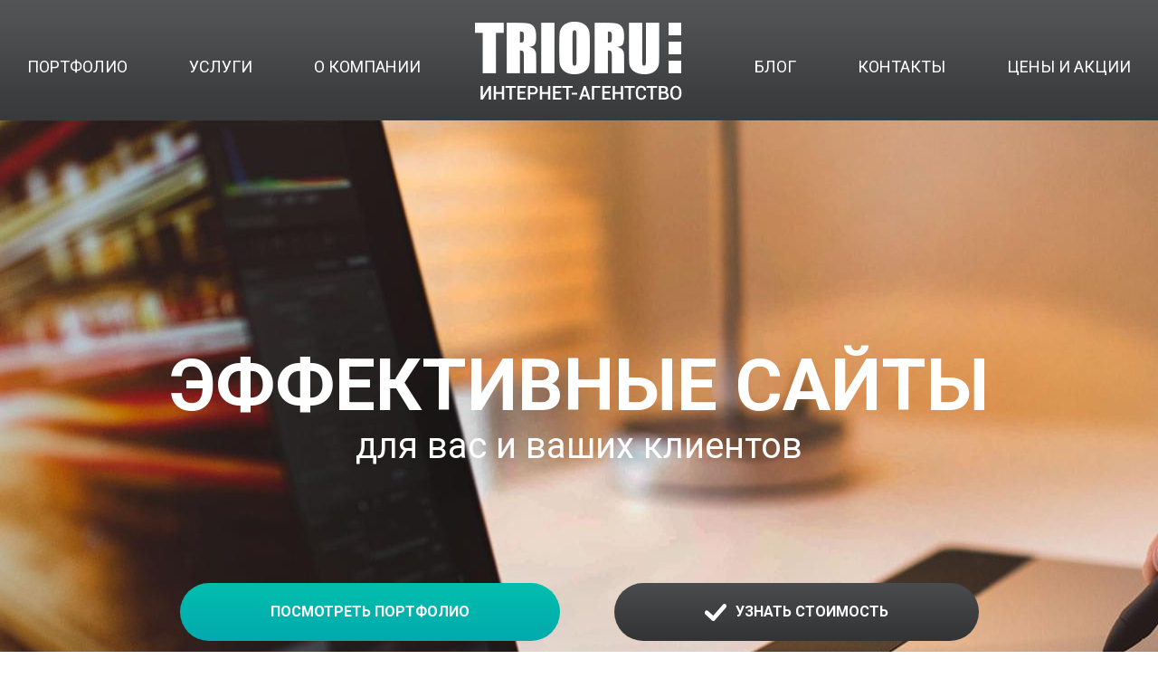

--- FILE ---
content_type: text/html; charset=UTF-8
request_url: http://trio-design.ru/
body_size: 32270
content:
<!DOCTYPE html>
<html lang="ru-RU">
<head>
    <meta charset="UTF-8"/>
    <meta name="viewport" content="width=device-width, initial-scale=1">
    <title>Создание и редизайн сайтов. Продвижение и сопровождение сайтов интернет магазинов и порталов. TRIOru интернет агентство. Москва.</title>
    <link href="/css/animation.css?v=1490191333" rel="stylesheet">
<link href="/css/main.css?v=1568738557" rel="stylesheet">    <meta name="csrf-param" content="_frontendCSRF">
    <meta name="csrf-token" content="565IVpf2B0j6BiVY5T-bl7QTzxmi1fz2ihpj-PZltmuJ5Sog_7hXcbhSbw-Wcun74WuuKtivhMTYdCaCuCTvOw==">
    <meta http-equiv="X-UA-Compatible" content="IE=edge" />
    <meta http-equiv="X-UA-Compatible" content="IE=edge" />
    <meta name="SKYPE_TOOLBAR" content="SKYPE_TOOLBAR_PARSER_COMPATIBLE" />
    <meta name="format-detection" content="telephone=no">
    <meta http-equiv="x-rim-auto-match" content="none">
    <link href="https://fonts.googleapis.com/css?family=Roboto:400,400i,700" rel="stylesheet">
    <link href="https://fonts.googleapis.com/css?family=PT+Sans:400,400i" rel="stylesheet">

    <script type="text/javascript">

	var _gaq = _gaq || [];
	_gaq.push(['_setAccount', 'UA-40870371-1']);
	_gaq.push(['_trackPageview']);

	(function() {
		var ga = document.createElement('script'); ga.type = 'text/javascript'; ga.async = true;
		ga.src = ('https:' == document.location.protocol ? 'https://ssl' : 'http://www') + '.google-analytics.com/ga.js';
		var s = document.getElementsByTagName('script')[0]; s.parentNode.insertBefore(ga, s);
	})();

</script>

<!-- Yandex.Metrika counter -->
<script type="text/javascript">
	(function (d, w, c) {
		(w[c] = w[c] || []).push(function() {
			try {
				w.yaCounter21247714 = new Ya.Metrika({id:21247714,
					webvisor:true,
					clickmap:true,
					trackLinks:true,
					accurateTrackBounce:true});
			} catch(e) { }
		});

		var n = d.getElementsByTagName("script")[0],
				s = d.createElement("script"),
				f = function () { n.parentNode.insertBefore(s, n); };
		s.type = "text/javascript";
		s.async = true;
		s.src = (d.location.protocol == "https:" ? "https:" : "http:") + "//mc.yandex.ru/metrika/watch.js";

		if (w.opera == "[object Opera]") {
			d.addEventListener("DOMContentLoaded", f, false);
		} else { f(); }
	})(document, window, "yandex_metrika_callbacks");
</script>
<noscript><div><img src="//mc.yandex.ru/watch/21247714" style="position:absolute; left:-9999px;" alt="" /></div></noscript>
<!-- /Yandex.Metrika counter -->

<!-- BEGIN JIVOSITE CODE {literal} -->
<script type='text/javascript'>
(function(){ var widget_id = 'M0m4fZjmoX';var d=document;var w=window;function l(){
  var s = document.createElement('script'); s.type = 'text/javascript'; s.async = true;
  s.src = '//code.jivosite.com/script/widget/'+widget_id
    ; var ss = document.getElementsByTagName('script')[0]; ss.parentNode.insertBefore(s, ss);}
if(d.readyState=='complete'){l();}else{if(w.attachEvent){w.attachEvent('onload',l);}
  else{w.addEventListener('load',l,false);}}})();
</script>
<!-- {/literal} END JIVOSITE CODE --> 

<!-- Facebook Pixel Code -->
<script>
  !function(f,b,e,v,n,t,s)
  {if(f.fbq)return;n=f.fbq=function(){n.callMethod?
  n.callMethod.apply(n,arguments):n.queue.push(arguments)};
  if(!f._fbq)f._fbq=n;n.push=n;n.loaded=!0;n.version='2.0';
  n.queue=[];t=b.createElement(e);t.async=!0;
  t.src=v;s=b.getElementsByTagName(e)[0];
  s.parentNode.insertBefore(t,s)}(window, document,'script',
  'https://connect.facebook.net/en_US/fbevents.js');
  fbq('init', '1392845000853866');
  fbq('track', 'PageView');
</script>
<noscript><img height="1" width="1" style="display:none"
  src="https://www.facebook.com/tr?id=1392845000853866&ev=PageView&noscript=1"
/></noscript>
<!-- End Facebook Pixel Code --></head>
<body>
        <div class="burger_menu h-lg h-md"><i></i>Меню сайта</div>
    <div class="slideout-menu h-lg h-md">
        <a href="/" class="logo"><img src="/img/logo.png" alt=""></a>
    </div>
    <div id="body_scroll">
        <div id="body_wrap">
                        <div id="header">
                <div class="burger_menu_holder h-lg h-md"></div>
                <div class="body-inner">
                                            <div class="menu-horizontal main-menu">
                        <ul><li><a href="/portfolio/sozdanie-sajta-dla-turisticeskoj-kompanii-v-sankt-peterburge">Портфолио</a></li>
<li><a href="http://trio-design.ru/services">Услуги</a></li>
<li><a href="http://trio-design.ru/about">О компании</a></li></ul>                            <a class="logo" href="/">
                                <img src="/img/logo.png" alt="Logo">
                            </a>
                        <ul><li><a href="http://trio-design.ru/blog">Блог</a></li>
<li><a href="http://trio-design.ru/contacts">Контакты</a></li>
<li><a href="http://trio-design.ru/price">Цены и акции</a></li></ul>                        </div>
                                    </div>
            </div>

                <div class="site_index">
    <div class="main-promo">
        <div class="bg"><img src="/images/main-promo-1.jpg"></div>
        <div class="h1">ЭФФЕКТИВНЫЕ САЙТЫ</div>
        <div class="h2">для вас и ваших клиентов</div>
        <div class="buttons">
            <a class="portfolio" href="/portfolio">Посмотреть портфолио</a>
            <a class="price" href="/price">Узнать стоимость </a>
        </div>
    </div>

    <div class="because-row">
        <div class="title">К нам обращаются,</div>
        <div class="title2">потому что у нас</div>
                <div class="items">
                            <div class="item">
                    <div class="slide slide-1">
                        <img src="/storage/source/1/lT_Hi9Lz4nXoStDD3XyY8B3FbvhHtjp3.png" class="image">
                        <p class="name">Достойное портфолио</p>
                    </div>
                    <div class="slide slide-2">
                        <p class="name">Достойное портфолио</p>
                        <div class="description">
                            В нашем портфолио вы найдете сайты различных тематик, разной сложности и стилистики: от корпоративных сайтов до интернет магазинов и крупных порталов, много сайтов ресторанов, сайтов медицинской тематики, промо-сайты.                         </div>
                    </div>
                </div>
                            <div class="item">
                    <div class="slide slide-1">
                        <img src="/storage/source/1/Gzuf4n5w9JXmYMOT26kOKUk0UyZ-EDGJ.png" class="image">
                        <p class="name">Честные цены</p>
                    </div>
                    <div class="slide slide-2">
                        <p class="name">Честные цены</p>
                        <div class="description">
                            Для наших клиентов мы всегда предлагаем оптимальное соотношение цена / качество в пользу КАЧЕСТВА                        </div>
                    </div>
                </div>
                            <div class="item">
                    <div class="slide slide-1">
                        <img src="/storage/source/1/7GyNVe6oSHssE6aHdydgqHvwSP2UP8nR.png" class="image">
                        <p class="name">Комплексные услуги</p>
                    </div>
                    <div class="slide slide-2">
                        <p class="name">Комплексные услуги</p>
                        <div class="description">
                            Полный комплекс услуг по продвижению бизнеса в Интернет- от разработки логотипа и фирменного стиля до сопровождения и продвижения созданного нами сайта                        </div>
                    </div>
                </div>
                            <div class="item">
                    <div class="slide slide-1">
                        <img src="/storage/source/1/6H_YEfbeDHm9T58CudidTobOR6X8DXUk.png" class="image">
                        <p class="name">Удобная CMS</p>
                    </div>
                    <div class="slide slide-2">
                        <p class="name">Удобная CMS</p>
                        <div class="description">
                            Не надо читать тома руководства по пользованию системой управления. Бери и пользуйся! Все понятно интуитивно.                        </div>
                    </div>
                </div>
                            <div class="item">
                    <div class="slide slide-1">
                        <img src="/storage/source/1/sjjyJojInYobDBr150QIDlT7IVbW0Z7z.png" class="image">
                        <p class="name">Адаптив в подарок!</p>
                    </div>
                    <div class="slide slide-2">
                        <p class="name">Адаптив в подарок!</p>
                        <div class="description">
                            Адаптивная версия сайта под мобильные устройства - бесплатно при заказе сайта до конца года                        </div>
                    </div>
                </div>
                            <div class="item">
                    <div class="slide slide-1">
                        <img src="/storage/source/1/HzLEAxovr992Ro_0Hy1pOQQSuJFbXnyF.png" class="image">
                        <p class="name">1 год размещения – бесплатно</p>
                    </div>
                    <div class="slide slide-2">
                        <p class="name">1 год размещения – бесплатно</p>
                        <div class="description">
                            Год размещения сайта - в подарок для новых клиентов!                        </div>
                    </div>
                </div>
                            <div class="item">
                    <div class="slide slide-1">
                        <img src="/storage/source/1/pCeUEDTgu8h5C7FIM5O8_mmBAYwP4OVX.png" class="image">
                        <p class="name">Гарантия на сайты – 10 лет</p>
                    </div>
                    <div class="slide slide-2">
                        <p class="name">Гарантия на сайты – 10 лет</p>
                        <div class="description">
                            Гарантируем, что наш сайт будет исправно работать в течение 10 лет с момента создания. А если заметите баг - исправим.                        </div>
                    </div>
                </div>
                    </div>
    </div>

    <div class="main-portfolio">
                <div class="inline_content"><div>            <div class="title">Наши сайты говорят за нас</div>
            <div class="title2">Смотрите примеры наших работ и убедитесь в профессиональной компетенции наших сотрудников</div>
        </div></div>        <div class="items">
            <div class="col">
                <div class="item">
                    <img src="/images/portfolio-1.jpg" class="image">
                </div>
                <div class="item">
                    <img src="/images/portfolio-2.jpg" class="image">
                </div>
            </div>
            <div class="col">
                <div class="item">
                    <img src="/images/portfolio-3.jpg" class="image">
                </div>
            </div>
            <div class="col">
                <div class="item">
                    <img src="/images/portfolio-4.jpg" class="image">
                </div>
                <div class="item">
                    <img src="/images/portfolio-5.jpg" class="image">
                </div>
            </div>
        </div>
        <div class="footer">
            <a class="portfolio" href="/portfolio">Смотреть больше работ в портфолио</a>
            <a class="price" href="/price">Узнайте стоимость разработки сайта</a>
        </div>
    </div>

    <div class="promo-row">
                <div class="inline_content"><div><div class="title">Мы уже знаем что вам предложить</div>

<div class="title2"><br />
Стройте собственную историю успеха вместе с нами,&nbsp;извлекайте выгоду из существующих возможностей!<br />
<br />
Мы не дадим вашим&nbsp;клиентам уйти&nbsp;к конкурентам!</div>
</div></div>        <div class="items table center">
            <div class="item">
                <img src="/images/promo-1.jpg" class="image">
                <p class="name"><span>Аналитика - это то, с чего мы начинаем свою работу над проектом.</span></p>
            </div>
            <div class="item">
                <img src="/images/promo-2.jpg" class="image">
                <p class="name"><span>Полный контроль над процессом</span></p>
            </div>
            <div class="item">
                <img src="/images/promo-3.jpg" class="image">
                <p class="name"><span>Самые выгодные условия по рынку!<br><a href="/contacts">получите спецпредложение</a></span></p>
            </div>
        </div>
    </div>

    <div class="can-row">
        <div class="inner">
            <div class="title">Вы можете заказать у нас:</div>
                        <div class="items">
                                    <div class="item">
                        <div class="name">Создание сайта под ключ</div>
                        <div class="description">
                            Мы создаем сайты, привлекающие и возвращающие посетителя снова и снова, чтобы у вас было как можно больше возможностей завоевать доверие вашей целевой аудитории и обслужить покупателя легко и просто.                         </div>
                        <button></button>
                    </div>
                                    <div class="item">
                        <div class="name">Креативный дизайн сайта</div>
                        <div class="description">
                            Мы, в нашем Агентстве, считаем, что дизайн другим быть не может, только креативным, иначе - это вовсе не дизайн :-)                        </div>
                        <button></button>
                    </div>
                                    <div class="item">
                        <div class="name">Разработку логотипа</div>
                        <div class="description">
                            Логотип - базовый элемент фирменного стиля.. Закажите у нас уникальное графическое решение, которое лаконично отразит направление деятельности и основные ценности вашей компании.                        </div>
                        <button></button>
                    </div>
                                    <div class="item">
                        <div class="name">Фирменный стиль, брендбук</div>
                        <div class="description">
                            В идеале каждой компании необходимо иметь бренд бук – разработанный набор принципов и правил использования элементов фирменного стиля компании, чтобы сохранить свою индивидуальность и обеспечить свою запоминаемость на рынке.                         </div>
                        <button></button>
                    </div>
                                    <div class="item">
                        <div class="name">Разработку слайдеров, баннеров</div>
                        <div class="description">
                            Нужно добавить слайдер на сайт или сделать баннер для вашей рекламной компании? Закажите у нас. Гарантируем запоминающийся креатив и качество.                        </div>
                        <button></button>
                    </div>
                                    <div class="item">
                        <div class="name">Поисковую оптимизацию сайтов</div>
                        <div class="description">
                            Поисковая оптимизация текстов на сайте проводится, в первую очередь, с учетом интересов посетителей, но при этом, принимая во внимание требования поисковых систем. Поисковики любят и продвигают сайты, которые интересны посетителям!                         </div>
                        <button></button>
                    </div>
                                    <div class="item">
                        <div class="name">Комплексное сопровождение сайтов</div>
                        <div class="description">
                            Обновление функционала, внедрение новых сервисов для посетителей, повышающих лояльность постоянных и будущих клиентов, создание контента сайта, обновление текстового и графического содержания, администрирование и модерирование – это далеко не полный перечень всех сервисов по поддержке сайтов, которые мы предоставляем нашим клиентам.                        </div>
                        <button></button>
                    </div>
                                    <div class="item">
                        <div class="name">Настройку рекламных кампаний</div>
                        <div class="description">
                            Контекстная реклама — один из самых доступных и популярных каналов входящего трафика, который конвертируется на целевых страницах и превращается в лиды или заявки.  Настраиваем рекламу в Яндекс-Директ для наших клиентов                        </div>
                        <button></button>
                    </div>
                                    <div class="item">
                        <div class="name">SEO-копирайтинг</div>
                        <div class="description">
                            Помогаем эффективно продвинуть сайт на высокие позиции в поисковой выдаче c помощью наших SEO - оптимизированных текстов. Заказывайте!                        </div>
                        <button></button>
                    </div>
                                    <div class="item">
                        <div class="name">Копирайтинг (продающие статьи для сайта)</div>
                        <div class="description">
                            Можно потратить на изучение премудростей создания уникального контента много сил и времени,  и, в конечном итоге, получить сомнительный результат.  А можно сразу обратиться к нам и мы окажем помощь в наполнении ваших интернет - проектов качественным продающим контентом, который будет управлять чувствами посетителей вашего сайта и побуждать их к действию. Так будет эффективнее.                        </div>
                        <button></button>
                    </div>
                                    <div class="item">
                        <div class="name">Регистрацию доменного имени, организацию хостинга для сайта</div>
                        <div class="description">
                            Все, что нужно, чтобы запустить новый сайт мы берем на себя - зарегистрируем домен на ваше имя или предложим подходящие условия для размещения вашего сайта.                        </div>
                        <button></button>
                    </div>
                                    <div class="item">
                        <div class="name">Безопасную, быструю, удобную и понятную CMS</div>
                        <div class="description">
                            Самое важное, наряду с дизайном и структурой сайта - это удобная и простая система управления. От оперативности управления и обновления информации на сайте в будущем зависит ваша прибыль. 
И поэтому наша CMS интуитивно проста. Освоит даже ребенок!                        </div>
                        <button></button>
                    </div>
                            </div>
        </div>
            </div>
</div>

            <div class="send_form">
    <div class="inner">
        <div class="header">
            <div class="title">Мы всегда на связи</div>
            <p>Вы можете связаться напрямую с нашим менеджером , либо заполнить форму отправки сообщения</p>
        </div>
        <div class="body">
            <div class="cells">
                <div class="cell manager">
                    <div class="photo"><img src="/img/manager.jpg" alt=""></div>
                    <p class="title">Анастасия</p>
                    <p class="position">старший менеджер</p>
                    <p class="phone">+7 (499) 110-13-24</p>
                    <p class="email"><a href="mailto:admin@trio-design.ru">admin@trio-design.ru</a></p>
                </div>
                <div class="cell form">
                    <form class="j_form" action="/form/contact" method="post">
<input type="hidden" name="_frontendCSRF" value="565IVpf2B0j6BiVY5T-bl7QTzxmi1fz2ihpj-PZltmuJ5Sog_7hXcbhSbw-Wcun74WuuKtivhMTYdCaCuCTvOw==">
                    <div class="form-group" style="display: none">
                        <label>Имя</label>
                        <input type="text" class="form-control" name="name" value="">                    </div>

                    <div class="form-group">
                        <label>Имя</label>
                        <input type="text" class="form-control" name="form[Имя]" value="">                    </div>

                    <div class="form-group">
                        <label>Телефон<span class="required">*</span></label>
                        <input type="text" class="form-control mask_phone" name="form[Телефон*]" value="" required>                    </div>

                    <div class="form-group">
                        <label>Email</label>
                        <input type="text" class="form-control" name="form[Email]" value="">                    </div>

                    <div class="form-group">
                        <label>Сообщение<span class="required">*</span></label>
                        <textarea class="form-control" name="form[Сообщение*]" required></textarea>                    </div>

                    <div class="form-group">
                        <button type="submit" class="btn-submit">Отправить сообщение</button>                    </div>

                    </form>                </div>
            </div>
        </div>
    </div>
</div>
            <div id="footer">
                <div class="body-inner">
                    <div class="footer-inner">
                        <div class="cells">
                            <div class="cell service">
                                <div class="title">Услуги</div>
                                <div class="items">
                                                                            <div class="item">
                                            <a href="/services/re-dizajn-sajta">Ре-дизайн сайта</a>
                                        </div>
                                                                            <div class="item">
                                            <a href="/services/sozdanie-sajta-pod-kluc">Создание сайта под ключ </a>
                                        </div>
                                                                            <div class="item">
                                            <a href="/services/kreativnyj-dizajn">Креативный дизайн</a>
                                        </div>
                                                                            <div class="item">
                                            <a href="/services/ustanovka-cms-na-luboj-dizajn-sajta">Установка CMS на любой дизайн сайта</a>
                                        </div>
                                                                            <div class="item">
                                            <a href="/services/razrabotka-na-yii-framework">Разработка на Yii Framework</a>
                                        </div>
                                                                            <div class="item">
                                            <a href="/services/firmennyj-stil-brendbuk">Фирменный стиль, брендбук</a>
                                        </div>
                                                                            <div class="item">
                                            <a href="/services/kompleksnoe-soprovozdenie-sajta">Комплексное сопровождение сайта</a>
                                        </div>
                                                                            <div class="item">
                                            <a href="/services/prodvizenie-v-socsetah">Продвижение в соцсетях</a>
                                        </div>
                                                                            <div class="item">
                                            <a href="/services/poiskovaa-optimizacia-sajtov">Поисковая оптимизация сайтов</a>
                                        </div>
                                                                            <div class="item">
                                            <a href="/services/nastrojka-reklamnyh-kompanij">Настройка рекламных компаний</a>
                                        </div>
                                                                            <div class="item">
                                            <a href="/services/seo-kopirajting">SEO-копирайтинг</a>
                                        </div>
                                                                            <div class="item">
                                            <a href="/services/sozdanie-prodausego-kontenta">Создание продающего контента</a>
                                        </div>
                                                                    </div>
                            </div>
                            <div class="cell about">
                                <div class="title">О компании</div>
                                <div class="items">
                                    <div class="item">
                                        <a href="/contacts">Контакты</a>
                                    </div>
                                    <div class="item">
                                        <a href="/blog">Блог</a>
                                    </div>
                                    <div class="item">
                                        <a href="/portfolio">Портфолио</a>
                                    </div>
                                    <div class="item">
                                        <a href="/services">Услуги</a>
                                    </div>
                                </div>
                            </div>
                            <div class="cell phone">
                                +7 (499) 110-13-24 
                            </div>
                        </div>
                        <div class="logo">
                            <img alt="" src="/img/logo2.png">
                        </div>
                        <div class="copy">
                            &copy;2012 «ТРИО-дизайн студия». Все права защищены.
                        </div>
                    </div>
                </div>
            </div>
        </div>
    </div>
<script src="/bundle/vendor.js?v=1558446503"></script>
<!--[if lt IE 9]>
<script src="/assets/4932af73/dist/html5shiv.min.js?v=1437422640"></script>
<![endif]-->
<script src="/bundle/app.js?v=1568662727"></script>
<script>jQuery(function ($) {
        
            $('.can-row .item button, .can-row .item .name').click(function() {
                var item = $(this).closest('.item');
                if(item.hasClass('open')) {
                    item.removeClass('open').addClass('close');
                } else {
                    item.addClass('open').removeClass('close');
                }
            });
        
        
});</script><script>
    setInterval(function() {
        $.ajax('/site/ping');
    }, 100000);
</script>
</body>
</html>


--- FILE ---
content_type: text/css
request_url: http://trio-design.ru/css/animation.css?v=1490191333
body_size: 2961
content:
@-webkit-keyframes bounceInDown {
    0% {
        opacity: 0;
        -webkit-transform: translateY(-2000px);
    }
    60% {
        opacity: 1;
        -webkit-transform: translateY(30px);
    }
    80% {
        -webkit-transform: translateY(-10px);
    }
    100% {
        -webkit-transform: translateY(0);
    }
}

@keyframes bounceInDown {
    0% {
        opacity: 0;
        -webkit-transform: translateY(-2000px);
                transform: translateY(-2000px);
    }
    60% {
        opacity: 1;
        -webkit-transform: translateY(30px);
                transform: translateY(30px);
    }
    80% {
        -webkit-transform: translateY(-10px);
                transform: translateY(-10px);
    }
    100% {
        -webkit-transform: translateY(0);
                transform: translateY(0);
    }
}

@-webkit-keyframes bounceOutUp {
    0% {
        -webkit-transform: translateY(0);
    }
    20% {
        opacity: 1;
        -webkit-transform: translateY(20px);
    }
    100% {
        opacity: 0;
        -webkit-transform: translateY(-2000px);
    }
}

@keyframes bounceOutUp {
    0% {
        -webkit-transform: translateY(0);
                transform: translateY(0);
    }
    20% {
        opacity: 1;
        -webkit-transform: translateY(20px);
                transform: translateY(20px);
    }
    100% {
        opacity: 0;
        -webkit-transform: translateY(-2000px);
                transform: translateY(-2000px);
    }
}

@-webkit-keyframes fadeIn {
    0% {
        opacity: 0;
    }
    100% {
        opacity: 1;
    }
}

@keyframes fadeIn {
    0% {
        opacity: 0;
    }
    100% {
        opacity: 1;
    }
}

@-webkit-keyframes bounceDown {
    0% {
        max-height: 0;
    }
    99% {
        max-height: 100px;
    }
    100% {
        max-height: inherit;
    }
}

@keyframes bounceDown {
    0% {
        max-height: 0;
    }
    99% {
        max-height: 100px;
    }
    100% {
        max-height: inherit;
    }
}

@-webkit-keyframes bounceUp {
    0% {
        max-height: 100px;
    }
    100% {
        max-height: 0;
    }
}

@keyframes bounceUp {
    0% {
        max-height: 100px;
    }
    100% {
        max-height: 0;
    }
}

.myDialog-window {
    -webkit-animation-name: bounceInDown;
            animation-name: bounceInDown;
    -webkit-animation-duration: 1s;
            animation-duration: 1s;
    -webkit-animation-fill-mode: both;
            animation-fill-mode: both;
}

.myPopup-window {
    -webkit-animation-name: bounceInDown;
            animation-name: bounceInDown;
    -webkit-animation-duration: 1s;
            animation-duration: 1s;
    -webkit-animation-fill-mode: both;
            animation-fill-mode: both;
}

.animation-close {
    -webkit-animation-name: bounceOutUp;
            animation-name: bounceOutUp;
    -webkit-animation-duration: 1s;
            animation-duration: 1s;
    -webkit-animation-fill-mode: both;
            animation-fill-mode: both;
}

--- FILE ---
content_type: text/css
request_url: http://trio-design.ru/css/main.css?v=1568738557
body_size: 45119
content:
.iframe_popup{position:fixed;z-index:65536;padding-right:60px;box-sizing:border-box}.iframe_popup,.iframe_popup:before{width:100%;height:100%;top:0;left:0}.iframe_popup:before{content:"";position:absolute;background:#000;opacity:.3}.iframe_popup__iframe{position:relative;width:760px;max-width:100%;height:100%;z-index:1;background:url(../img/preloader.gif) 50% no-repeat #fff;transition:width .5s}.iframe_popup__expanded .iframe_popup__iframe{width:100%;transition:width .5s}.iframe_popup iframe{width:100%;max-width:100%;height:100%;border:none;z-index:1}.iframe_popup__close{display:block;position:absolute;top:0;right:-50px;width:50px;height:50px;cursor:pointer;text-align:center;z-index:1}.iframe_popup__close:hover{transform:rotate(180deg);transition:transform .5s}.iframe_popup__close:before{content:"";display:block;background:url([data-uri]) 50% no-repeat;background-size:30px 30px;width:100%;height:100%}.iframe_popup__expand{display:block;position:absolute;top:50px;right:-50px;width:50px;height:50px;cursor:pointer;text-align:center;z-index:1}.iframe_popup__expand:hover{transform:rotate(180deg);transition:transform .5s}.iframe_popup__expand:before{content:"";display:block;background:url([data-uri]) 50% no-repeat/30px 30px;width:100%;height:100%}.portfolio_view{position:relative;margin-bottom:50px}.portfolio_view p{font-size:16px;line-height:1.4}.portfolio_view__buttons{position:absolute;z-index:2;top:214px;width:100%}.portfolio_view__buttons .prev{position:absolute;left:0;background:url(../images/portfolio/prev.png);width:213px;height:95px}.portfolio_view__buttons .prev:hover{background:url(../images/portfolio/prev-2.png)}.portfolio_view__buttons .next{position:absolute;right:0;background:url(../images/portfolio/next.png);width:203px;height:95px}.portfolio_view__buttons .next:hover{background:url(../images/portfolio/next-2.png)}.portfolio_view .wrap{overflow:hidden;position:relative}.portfolio_view .wide{display:block;width:2000px;position:relative;left:50%;margin-left:-1000px}.portfolio_view .wide img,.portfolio_view .wide source{display:block;margin:auto}.portfolio_view .inner{width:1200px;margin:auto;text-align:center;position:relative}.portfolio_view .head{font-size:50px;font-weight:700;margin-bottom:22px}.portfolio_view .button{text-align:center;margin-top:30px}.portfolio_view .button a{display:inline-block;line-height:64px;border-radius:64px;font-size:18px;font-weight:700;color:#fff;text-decoration:none;padding:0 30px;text-align:center;background-color:#00bda4;background-image:linear-gradient(180deg,rgba(5,195,193,.28),rgba(11,120,203,.28));text-transform:uppercase}.portfolio_view .button a:hover{background-color:#00bda4;background-image:linear-gradient(180deg,#30f6dc,#0592ac 98%,#0592ac)}.portfolio_view__top{position:relative;margin-bottom:56px}.portfolio_view__top .content{position:absolute;width:980px;top:0;left:50%;margin-left:-490px}.portfolio_view__top .content .page-title{color:#fff;text-align:center;font-size:48px;font-family:Roboto}.portfolio_view__top .description{font-size:16px}.portfolio_view__bottom{height:56px;width:100%;position:absolute;bottom:-56px}.portfolio_view__bottom svg{width:100%;height:100%}.portfolio_view__info{position:relative}.portfolio_view__info:before{content:"";display:table}.portfolio_view__info .head{margin-top:70px;margin-bottom:44px;color:#000;text-align:center}.portfolio_view__info .title{font-size:22px;font-weight:500;color:#000;margin-bottom:12px;margin-top:15px}.portfolio_view__info p{font-weight:500}.portfolio_view__design{padding:80px 10px;margin-top:90px;position:relative}.portfolio_view__adaptive{text-align:center;margin-top:60px}.portfolio_view__adaptive .inner{text-align:left}.portfolio_view__adaptive .phone_side{margin-right:350px}.portfolio_view__adaptive .phone_container{position:absolute;right:0;top:-30px;z-index:2}.portfolio_view__adaptive .container{margin-top:80px}.portfolio_view__adaptive p{margin-bottom:15px}.portfolio_view__next{margin-top:80px}.portfolio_view__next .next{text-align:center;margin-top:40px}.portfolio_view__next .next a{display:inline-block;font-size:20px;font-weight:700;color:#000;text-decoration:none}.portfolio_view__next .next a:before{content:"";display:block;background:url([data-uri]);width:82px;height:82px;margin:0 auto 23px}.body-inner,.portfolio_view__info,.portfolio_view__top .description{min-width:980px;max-width:1344px;box-sizing:border-box;padding:0 30px;margin:auto;position:relative}.body-pad{padding-top:2em;padding-bottom:2em}html{font-family:Roboto,sans-serif;font-size:16px;line-height:1.3}body{min-width:1200px;margin:0;background:#fff;color:#000;position:relative}body.fixed #body_scroll{position:fixed;width:100%;height:100%;overflow-y:auto;-webkit-overflow-scrolling:touch}#body_wrap{display:-ms-flexbox;display:flex;-ms-flex-direction:column;flex-direction:column;min-height:100vh}#body_wrap #footer{margin-top:auto}#body_wrap>.container{padding:70px 15px 20px}.admin-menu{background:#434547;padding:0 16px}.admin-menu ul{margin:0;display:-ms-flexbox;display:flex;-ms-flex-pack:end;justify-content:flex-end}.admin-menu li{list-style:none;padding:8px 10px}.admin-menu a{color:#fff}button,input,select,textarea{font-family:Tahoma}a{color:#047ebc;text-decoration:underline}a:hover{text-decoration:none}.row,p{margin-top:0;margin-bottom:.6em}div>.row:last-child,div>p:last-child,td>.row:last-child,td>p:last-child,th>p:last-child{margin-bottom:0}article{margin-bottom:1.3em}div>article:last-child,section>article:last-child{margin-bottom:0}h1,h2,h3,h4{margin:0 0 .8em;padding:0;font-weight:400;font-size:1.3em}h1{font-size:50px}h2{font-size:40px}h3{font-size:32px}ul,ul li{margin:0;padding:0}ul li{list-style:none}.inline_content:after{content:"";display:block;clear:both}.inline_content ul,ul.decor{margin:.6em 0;padding:0 0 0 30px}.inline_content ul li,ul.decor li{list-style:none;margin-left:-30px;padding-left:30px;margin-bottom:12px}.inline_content ul li:before,ul.decor li:before{content:"";background:url(/img/p5.png) 0 0 no-repeat;width:7px;height:1em;margin-left:-30px;margin-top:.3em;float:left}.inline_content .table-decorated td{padding:6px 12px;border-left:1px solid #fff;border-right:1px solid #fff}.inline_content .table-decorated th{padding:12px;border-left:1px solid #fff;border-right:1px solid #fff;background:#04afb6;color:#fff}.inline_content .table-decorated tr:nth-child(2n) td{background:#e1e5e8}.inline_content .important-block{font-family:PT Sans;font-weight:400;margin:60px 0;margin-bottom:50px;padding:52px;font-size:30px;font-style:italic;border-color:#000;border-width:1px 0;border-style:solid;position:relative}.inline_content .important-block:after{content:"";position:absolute;top:-15px;left:50%;background:url([data-uri]) no-repeat #fff;width:23px;height:30px;margin-left:-11px}table{border:none;border-collapse:collapse;width:100%}table,table td{padding:0;margin:0}table td{border:none}.inline_content table{width:auto}img{border:none;max-width:100%}.image img{display:block}:focus{outline:0}*{-webkit-tap-highlight-color:rgba(0,0,0,0)}.clearfix:after{content:"";display:table;clear:both}div.table{display:table;width:100%}div.table>div{display:table-cell;box-sizing:border-box;vertical-align:top}.table>div:first-child{margin-left:0!important}.table>div:last-child{margin-right:0!important}.table.center{-ms-flex-pack:center;justify-content:center}.table.center,.table.wide{display:-ms-flexbox;display:flex}.table.wide{-ms-flex-pack:justify;justify-content:space-between}.table.left{display:-ms-flexbox;display:flex;-ms-flex-pack:start;justify-content:flex-start}.editor-panel{margin:.8em 0;text-align:right;font-size:90%}.editor-panel,.editor-panel a{color:pink}#AdminMenu{height:40px;position:relative;z-index:10;color:#ccc}#AdminMenu a{color:#ccc;text-decoration:none;display:inline-block;zoom:1}#AdminMenu a:hover{color:#fff}#AdminMenu ul{background:#2c2c2c;display:block;margin:0;padding:0;top:0;left:0;width:100%;height:40px}#AdminMenu li{margin:0;padding:0;list-style:none;background:none;line-height:2.66667rem;display:inline-block;zoom:1;padding-left:15px}.cke_float{position:fixed!important;z-index:99999!important;top:0!important;right:0!important;bottom:auto!important;left:auto!important}.form input{box-sizing:border-box}.form input[type=email],.form input[type=password],.form input[type=tel],.form input[type=text]{line-height:2em;height:2em;border:1px solid #bfbfbf;padding:0 .6em}.form textarea{overflow:auto;padding:.6em}.form select,.form textarea{border:1px solid #bfbfbf;box-sizing:border-box}.form select{height:2em}.form span.required{font-size:86%;display:inline-block;vertical-align:top;color:red}.form .error label,.form label.error,.form span.error{color:#c00}.form .error input,.form .error select,.form .error textarea,.form input.error,.form select.error,.form textarea.error{background:#fee;border-color:#c00}.form .success input,.form .success select,.form .success textarea,.form input.success,.form select.success,.form textarea.success{background:#e6efc2;border-color:#c6d880}.form .errorSummary{border:2px solid #c00;padding:.4em .4em .8em;margin:0 0 1.3em;background:#fee}.form .errorSummary p{margin:0;padding:.3em}.form .errorSummary ul{margin:0;padding:0 0 0 1.3em}.form .errorMessage{color:red;font-size:90%;margin-top:.33em;margin-bottom:.67em}.form .form-group,.form .row{position:relative;margin:.8em 0}.form label{display:block;margin:.2em 0}.form input{width:100%;margin:.2em 0}.form input:focus{outline:none}.form input[type=checkbox],.form input[type=radio]{border:none;width:auto;height:auto}.form select,.form textarea{margin:.2em 0}.form textarea{width:100%;min-height:100px}.form-horizontal .form-group,.form-horizontal .row{position:relative;padding-left:20%}.form-horizontal .form-group>label,.form-horizontal .row>label{float:left;margin-left:-25%;margin-top:.3em;width:24%}.form-horizontal .row-checkbox label{float:none;width:auto;text-align:left}.menu-horizontal>ul:after{content:"";display:block;clear:both}.menu-horizontal>ul>li{float:left;position:relative;font-size:110%;padding:.6em .4em;text-transform:uppercase}.menu-horizontal>ul>li>a{text-decoration:none}.menu-horizontal>ul>li>ul{display:none;position:absolute;z-index:2;left:0;width:100%;padding:.6em}.menu-horizontal>ul>li:hover>ul{display:block}.menu-horizontal>ul>li>ul>li{margin:.3em 0;display:block}.menu-horizontal>ul>li>ul>li>a{text-decoration:none}.menu-vertical>ul{padding:.4em}.menu-vertical>ul>li{display:block;margin:.3em 0}.menu-vertical>ul>li>ul{margin-left:1.3em}.menu-vertical>ul>li>ul>li{display:block;margin:.3em 0}#footer{width:100%;background:#353535}#footer,#footer a{color:#fff}#footer .footer-inner{padding:30px 0;box-sizing:border-box}#footer .logo{margin-top:50px;margin-bottom:19px}#footer .logo img{display:block}#footer .copy{color:#6b6b6b;font-size:14px}#footer .cells{display:-ms-flexbox;display:flex;-ms-flex-pack:justify;justify-content:space-between}#footer .cells .cell{margin-top:30px}#footer .cells .cell .title{font-size:18px;margin-bottom:26px;text-transform:uppercase}#footer .cells .cell .item{font-size:14px;margin-bottom:8px}#footer .cells .cell .item a{color:#fff;text-decoration:none}#footer .cells .cell.phone{font-size:20px}#footer .cells .cell.service{width:50%}#footer .cells .cell.service .items{display:-ms-flexbox;display:flex;-ms-flex-wrap:wrap;flex-wrap:wrap}#footer .cells .cell.service .items .item{width:50%}#header{height:133px;position:relative;background:url(/img/menu-bg.png) repeat-x #434547;color:#fff}#header a{color:#fff;text-decoration:none}#header a:hover{color:#65c3eb}#header .logo{text-decoration:none;color:#fff;position:absolute;left:50%;top:24px;margin-left:-115px}#header .logo img,#header .logo span{display:inline-block;vertical-align:middle}#header .logo span{margin-left:.6em;font-size:120%}.main-menu>ul{float:left}.main-menu>ul:nth-of-type(2){float:right}.main-menu>ul:nth-of-type(2)>li{padding:62px 0 0 68px}.main-menu>ul>li{padding:62px 68px 0 0}.main-menu>ul>li>a{text-transform:uppercase;font-size:18px}.main-menu>ul>li.active>a{color:#30f6dc!important}.main-promo{position:relative;text-align:center;overflow:hidden}.main-promo .bg{width:2000px;margin-left:-1000px;position:relative;left:50%}.main-promo .bg img{display:block;width:100%}.main-promo .h1{top:241px;text-transform:uppercase;font-weight:700;font-size:80px}.main-promo .h1,.main-promo .h2{position:absolute;width:100%;text-align:center;color:#fff}.main-promo .h2{top:334px;font-weight:400;font-size:40px}.main-promo .buttons{position:absolute;top:511px;width:100%;text-align:center}.main-promo .portfolio{background-color:#00bda4;background-image:linear-gradient(180deg,rgba(5,195,193,.28),rgba(11,120,203,.28));border-radius:64px;display:inline-block;color:#fff;font-weight:700;font-size:16px;text-transform:uppercase;line-height:64px;padding:0 100px;text-decoration:none;margin:0 28px}.main-promo .portfolio:hover{background-color:#00bda4;background-image:linear-gradient(180deg,#30f6dc,#0592ac 98%,#0592ac)}.main-promo .price{background-color:#000;background-image:linear-gradient(180deg,rgba(211,216,220,.35),hsla(210,5%,58%,.35));border-radius:64px;display:inline-block;color:#fff;font-weight:700;font-size:16px;text-transform:uppercase;line-height:64px;padding:0 100px;text-decoration:none;margin:0 28px}.main-promo .price:before{content:"";background:url(/img/p2.png);width:24px;height:19px;display:inline-block;vertical-align:middle;margin-right:10px}.main-promo .price:hover{background-color:#000;background-image:linear-gradient(180deg,#5b5e60,#2d2d2d)}.because-row{max-width:1284px;margin:auto;margin-top:103px;text-align:center}.because-row .title{font-size:50px;margin-bottom:14px;font-weight:700}.because-row .title2{font-size:22px;margin-bottom:30px}.because-row .items{display:-ms-flexbox;display:flex;-ms-flex-pack:center;justify-content:center;-ms-flex-wrap:wrap;flex-wrap:wrap}.because-row .item{box-sizing:border-box;width:300px;overflow:hidden;display:-ms-flexbox;display:flex;-ms-flex-align:center;align-items:center;margin-bottom:16px;cursor:default}.because-row .slide{width:100%;box-sizing:border-box;-ms-flex-negative:0;flex-shrink:0}.because-row .slide-2{padding:34px 24px;margin-left:-100%;visibility:hidden;border:2px solid #00bda4}.because-row .item .name{font-size:16px;font-weight:700}.because-row .item:hover .slide-1{visibility:hidden}.because-row .item:hover .slide-2{visibility:visible;animation-name:fadeIn;animation-duration:.6s}.because-row .slide-2 .name{font-size:20px;margin-bottom:30px}.because-row .image{margin-bottom:24px}.because-row .description{font-size:14px}.main-portfolio .title{font-size:50px;text-align:center;font-weight:700;margin-bottom:15px}.main-portfolio .title2{text-align:center;font-size:22px;margin-bottom:40px;position:relative}.main-portfolio .title2:after{content:"";background-image:url(/img/p1.png);width:34px;height:22px;position:absolute;bottom:-50px;left:50%;margin-left:-17px;z-index:2}.main-portfolio .items{display:table;width:100%;position:relative;overflow:hidden}.main-portfolio .items:before{content:"";background:url(/svg/portfolio-angle.svg);background-size:100% 100%;position:absolute;top:0;left:0;width:100%;height:70px;z-index:1}.main-portfolio .item{overflow:hidden}.main-portfolio .col{display:table-cell;vertical-align:top}.main-portfolio .image{width:100%;display:block;transition-duration:1s}.main-portfolio .image:hover{transform:scale(1.01)}.main-portfolio .footer{background:#e2e5e7;padding:65px 0;text-align:center}.main-portfolio .footer .portfolio{background-color:#00bda4;background-image:linear-gradient(180deg,rgba(5,195,193,.28),rgba(11,120,203,.28));border-radius:64px;display:inline-block;color:#fff;font-weight:700;font-size:16px;text-transform:uppercase;line-height:64px;padding:0 100px;text-decoration:none;margin:0 28px}.main-portfolio .footer .portfolio:hover{background-color:#00bda4;background-image:linear-gradient(180deg,#30f6dc,#0592ac 98%,#0592ac)}.main-portfolio .footer .price{background-color:#000;background-image:linear-gradient(180deg,rgba(211,216,220,.35),hsla(210,5%,58%,.35));border-radius:64px;display:inline-block;color:#fff;font-weight:700;font-size:16px;text-transform:uppercase;line-height:64px;padding:0 100px;text-decoration:none;margin:0 28px}.main-portfolio .footer .price:before{content:"";background:url(/img/p2.png);width:24px;height:19px;display:inline-block;vertical-align:middle;margin-right:10px}.main-portfolio .footer .price:hover{background-color:#000;background-image:linear-gradient(180deg,#5b5e60,#2d2d2d)}.promo-row{margin:89px 30px;max-width:1612px}.promo-row .title{font-size:50px;margin-bottom:15px;text-align:center}.promo-row .title2{font-size:22px;margin-bottom:77px;text-align:center;line-height:30px}.promo-row .item{margin:0 30px;position:relative}.promo-row .image{display:block}.promo-row .name{position:absolute;width:100%;height:146px;background-color:rgba(0,0,0,.75);bottom:0;left:0;box-sizing:border-box;padding:40px 32px;color:#fff;text-align:center;font-size:23px;display:-ms-flexbox;display:flex;-ms-flex-align:center;align-items:center;-ms-flex-pack:center;justify-content:center}.promo-row .name a{color:#fff}.promo-row .item:hover .name{background-color:#00bda4;background-image:linear-gradient(180deg,rgba(5,195,193,.28),rgba(11,120,203,.28))}.can-row{background:#edeff0;margin-top:100px;padding:80px 0}.can-row .inner{max-width:955px;margin:auto}.can-row .title{font-size:50px;font-weight:700;margin-bottom:50px}.can-row .item{padding:16px 0;border-bottom:1px solid #c5c7c8;position:relative}.can-row .item:first-child{border-top:1px solid #c5c7c8}.can-row .name{font-size:22px;font-weight:500;transition:margin-bottom 1s ease;cursor:default}.can-row .item.open .name{margin-bottom:16px}.can-row .item.close .name{margin-bottom:0}.can-row .item button{cursor:pointer;border:none;padding:0;outline:none;width:44px;height:44px;position:absolute;top:8px;right:4px;background:url(/img/plus.gif) 50% no-repeat}.can-row .item.open button{background-image:url(/img/plus_active.png);animation-name:fadeIn;animation-duration:1s}.can-row .item .description{font-size:16px;line-height:1.375;overflow:hidden;transition:margin-top 1s ease;display:none}.can-row .item.open .description{display:block;animation-name:bounceDown;animation-duration:1s;animation-fill-mode:both;max-height:inherit}.can-row .item.close .description{display:block;animation-name:bounceUp;animation-duration:1s;animation-fill-mode:both;max-height:0}.breadcrumb-wrap{background:#e2e5e7;padding:16px 0}.breadcrumb{color:#000;font-size:14px}.breadcrumb li{display:inline-block;vertical-align:middle}.breadcrumb a{color:#000;display:block}.breadcrumb a:after{content:"/";display:inline-block;vertical-align:middle;color:#24adbe;padding:0 8px;font-size:200%;line-height:1}.blog_index .page-title,.blog_view .page-title{font-size:50px;text-align:center;color:#000;font-weight:700;margin-bottom:48px;margin-top:40px}.tag-list{text-align:center;border-top:1px solid #000;border-bottom:1px solid #000;position:relative;padding:40px 0;margin-bottom:40px}.tag-list:before{content:"";background:url([data-uri]);width:23px;height:30px;position:absolute;left:50%;top:-14px;margin-left:-12px}.tag-list .item{display:inline-block;margin:8px 24px;font-size:18px;font-style:italic}.tag-list .item a{color:#010101;text-decoration:none;display:block;padding:8px 16px}.tag-list .item.active a{background:#e2e5e7;border-radius:16px}.tag-list .item.active a:before{content:"";background:url([data-uri]);width:20px;height:18px;display:inline-block;vertical-align:middle;margin-right:8px;margin-top:-2px}.blog-items{display:-ms-flexbox;display:flex;-ms-flex-wrap:wrap;flex-wrap:wrap;margin:-12px;position:relative;-ms-flex-align:start;align-items:flex-start}.blog-item{width:25%;padding:12px;box-sizing:border-box}.blog-preview{margin-bottom:16px}.blog-preview img{border-radius:100%;display:block;width:100%}.blog-title{font-size:28px;font-weight:400;margin-bottom:16px}.blog-title a{color:#000}.blog-meta{color:#0ba6b8;font-size:14px;margin-bottom:8px}ol{counter-reset:a;padding:0}ol>li{counter-increment:a;list-style:none;margin-bottom:.6em;display:inline-block;padding-left:50px;padding-top:7px;width:100%;position:relative;min-height:36px}ol>li,ol>li:before{box-sizing:border-box}ol>li:before{position:absolute;left:0;top:0;content:counter(a);width:36px;height:36px;border:2px solid;border-radius:50%;font-size:20px;font-weight:500;line-height:32px;text-align:center;color:#24adbe}ol.two{columns:2}.service_grid__title{font-size:50px;font-weight:700;line-height:60px;text-align:center;font-family:Roboto;background:#e2e5e7;padding:100px 0 76px}.service_grid_items{display:-ms-flexbox;display:flex;-ms-flex-wrap:wrap;flex-wrap:wrap}.service_grid_items .item{width:25%;display:-ms-flexbox;display:flex;-ms-flex-direction:column;flex-direction:column;-ms-flex-align:center;align-items:center;text-align:center;-ms-flex-pack:justify;justify-content:space-between;padding:50px 10px;box-sizing:border-box}.service_grid_items .item>a{text-decoration:none;width:100%}.service_grid_items .item:nth-child(8n+1){background:#06aaac}.service_grid_items .item:nth-child(8n+2){background:#3a66a8}.service_grid_items .item:nth-child(8n+3){background:#1e3b5b}.service_grid_items .item:nth-child(8n+4),.service_grid_items .item:nth-child(8n+5){background:#edb13f}.service_grid_items .item:nth-child(8n+6){background:#1e3b5b}.service_grid_items .item:nth-child(8n+7){background:#06aaac}.service_grid_items .item:nth-child(8n+8){background:#3a66a8}.service_grid_items .item .icon img{width:50%;margin:auto;display:block}.service_grid_items .item .name{font-family:Roboto;font-size:30px;font-weight:300;color:#fff;margin:.3em 0}.service_grid_items .item .price{color:#fff;font-family:Roboto;font-size:24px;font-weight:400;line-height:36px}.send_form{background:#e2e5e7}.send_form .inner{max-width:955px;margin:auto;padding:60px 0}.send_form .header .title{font-size:24px;text-align:center}.send_form .header p{font-size:16px;text-align:center}.send_form .body{margin-top:30px}.send_form .body .cells{display:-ms-flexbox;display:flex}.send_form .body .cells .cell.manager{width:33%;margin-right:20px;background:#fff;padding:15px}.send_form .body .cells .cell.manager .photo{margin-bottom:20px}.send_form .body .cells .cell.manager .title{font-size:24px;margin-bottom:5px}.send_form .body .cells .cell.manager .phone{display:-ms-flexbox;display:flex;margin-top:20px;font-size:20px;-ms-flex-align:center;align-items:center}.send_form .body .cells .cell.manager .phone:before{content:"";background:url([data-uri]);width:54px;height:54px;margin-right:15px}.send_form .body .cells .cell.manager .email{display:-ms-flexbox;display:flex;margin-top:20px;font-size:20px;-ms-flex-align:center;align-items:center}.send_form .body .cells .cell.manager .email:before{content:"";background:url([data-uri]);width:54px;height:54px;margin-right:15px}.send_form .body .cells .cell.form{-ms-flex-positive:1;flex-grow:1}.send_form .body .cells .cell.form input{height:30px}.send_form .body .cells .cell.form .btn-submit{border:none;border-radius:32px;background-color:#00bda4;background-image:linear-gradient(180deg,rgba(5,195,193,.53),rgba(11,120,203,.53));font-size:18px;font-weight:700;text-transform:uppercase;color:#fff;padding:0 84px;height:64px;line-height:64px;overflow:hidden;cursor:pointer;position:relative}.send_form .body .cells .cell.form .btn-submit:before{content:"";background:url([data-uri]);width:34px;height:34px;position:absolute;left:15px;top:50%;margin-top:-17px}.popup-message{position:fixed;top:100px;width:400px;padding:30px;box-sizing:border-box;background:#fff;border:1px solid pink;z-index:10;left:50%;margin-left:-200px;cursor:pointer}.slideout-menu{position:fixed;left:0;top:0;bottom:0;right:0;z-index:0;width:256px;overflow-y:scroll;-webkit-overflow-scrolling:touch;display:none}.slideout-panel{position:relative;z-index:1;background:#fff}.slideout-open,.slideout-open .slideout-panel,.slideout-open body{overflow:hidden}.slideout-open .slideout-menu{display:block}@media screen and (max-width:414px){.h-sm{display:none!important}}@media screen and (min-width:415px) and (max-width:768px){.h-md{display:none!important}.slideout-panel{transform:none!important}}@media screen and (min-width:769px){.h-lg{display:none!important}.slideout-panel{transform:none!important}}@media screen and (max-width:414px){body{-webkit-text-size-adjust:none;word-wrap:break-word;min-width:320px}.body-inner,.portfolio_view__info,.portfolio_view__top .description{width:auto;min-width:0}html *{max-height:999999px}img{width:auto;height:auto}img,video{max-width:100%}video{max-height:100vh}.inline_content h1{font-size:30px}.inline_content h2{font-size:25px}.inline_content h3{font-size:20px}.inline_content img{width:auto!important;height:auto!important}.inline_content .two-column{display:block}.inline_content .two-column>div{width:auto}.inline_content table{overflow-y:auto;-webkit-overflow-scrolling:touch}.inline_content table,.inline_content table.table-adaptive td{display:block;width:100%!important;box-sizing:border-box}.inline_content table.table-adaptive tbody,.inline_content table.table-adaptive thead,.inline_content table.table-adaptive tr{display:block}.inline_content .important-block{padding-left:0;padding-right:0;font-size:20px}.inline_content ol.two{columns:1}iframe{max-width:100%;max-height:100vh}.burger_menu{position:fixed;top:0;left:0;width:100%;box-sizing:border-box;z-index:2;background:#000;color:#fff;font-size:20px;height:50px;padding:0 15px;cursor:pointer;display:-ms-flexbox;display:flex;-ms-flex-align:center;align-items:center;-ms-flex-positive:0;flex-grow:0}.burger_menu i{display:block;width:32px;height:2px;margin-right:10px;background:#fff;box-shadow:0 -8px #fff,0 8px #fff}.burger_menu_holder{height:50px}.slideout-menu{display:none;padding:60px 16px 16px;box-sizing:border-box;background:#434547}.slideout-menu .logo{width:200px;margin-bottom:30px;display:block}.slideout-menu.active{display:block}.slideout-menu ul{padding:0;margin:0}.slideout-menu ul li{list-style:none}.slideout-menu>ul>li{margin-bottom:4px}.slideout-menu>ul>li>a{color:#fff;text-decoration:none;text-transform:uppercase;font-size:24px;padding:5px 0;display:block}body #footer .cells,body #footer .cells .cell.service .items,body .adaptive_column,body .blog-items,body .cells,body .service_grid_items,body .table{display:-ms-flexbox;display:flex;-ms-flex-direction:column;flex-direction:column;-ms-flex-pack:start;justify-content:flex-start;-ms-flex-align:center;align-items:center;width:auto;box-sizing:border-box;margin-left:0!important;margin-right:0!important}body #footer .cells .cell.service .items>*,body #footer .cells>*,body .adaptive_column>*,body .blog-items>*,body .cells>*,body .service_grid_items>*,body .table>*{display:block;width:100%!important;box-sizing:border-box;margin-left:0!important;margin-right:0!important}body .main-promo{padding-left:10px;padding-right:10px;box-sizing:border-box}body .main-promo .bg img{max-height:100vh;width:auto;box-sizing:border-box}body .main-promo .portfolio,body .main-promo .price{line-height:normal;padding:10px 20px;margin:10px 0}body .main-promo .h1{font-size:34px;line-height:normal;top:60px}body .main-promo .h2{font-size:30px;line-height:normal;top:180px;width:calc(100% - 20px)}body .main-promo .buttons{top:300px}body .because-row{margin-top:30px}body .because-row .item{padding:10px;box-sizing:border-box;width:50%}body .because-row .item .slide-2{display:none}body .because-row .title2{margin-bottom:0}body .because-row .items{margin-top:40px}body .promo-row{margin:20px 15px}body .promo-row .title{font-size:40px;line-height:1}body .can-row{padding:20px 15px;margin-top:30px}body .can-row .title{font-size:40px;line-height:1}body #header{height:180px;background-size:auto 180px}body .main-menu>ul,body .main-portfolio .items:before,body .main-portfolio .title2:after{display:none}body .main-portfolio .footer{padding:30px 0}body .main-portfolio .footer .portfolio,body .main-portfolio .footer .price{line-height:1.3;padding:10px 20px;margin:10px 0}body .main-portfolio .col:first-of-type,body .main-portfolio .col:nth-of-type(3){display:none}body .can-row .item{padding-right:50px}body .promo-row .title2{margin-bottom:30px}body .portfolio_view .a150vw{width:150vw!important}body .portfolio_view .a100vw{width:100vw!important}body .portfolio_view .a90vw{width:90vw}body .portfolio_view__buttons{top:0}body .portfolio_view__top .content{width:auto;left:0;margin-left:0;position:static}body .portfolio_view__top .content .page-title{margin-top:10px!important;padding:0 15px;font-size:30px;line-height:normal;text-shadow:none;color:#000}body .portfolio_view .wide{width:800px;margin-left:-400px}body .portfolio_view .button a{line-height:normal;padding:10px 20px}body .portfolio_view__info .head{font-size:40px}body .portfolio_view .inner{width:auto;padding:15px}body .portfolio_view__adaptive .phone_side{margin-right:0}body .portfolio_view__adaptive .phone_container{position:static}body .portfolio_view .head{font-size:40px;line-height:normal}.portfolio_view__buttons .next,.portfolio_view__buttons .prev{background-size:contain;background-repeat:no-repeat;width:104px;height:48px}.portfolio_view__buttons .next:hover,.portfolio_view__buttons .prev:hover{background:inherit}.page-title{font-size:30px!important}.send_form .body .cells .cell.form{padding:15px}.send_form .body .cells .cell.form .btn-submit{width:auto;box-sizing:border-box}}
/*# sourceMappingURL=main.css.map */


--- FILE ---
content_type: application/javascript
request_url: http://trio-design.ru/bundle/app.js?v=1568662727
body_size: 27736
content:
!function(r){"use strict";(r=r&&r.hasOwnProperty("default")?r.default:r).ajaxSetup({error:function(t){t.responseText&&(alert(t.responseText),location.reload())}}),r.pjax&&(r.pjax.defaults.scrollTo=!1,r.pjax.defaults.timeout=5e3),r("body").on("fixed",function(){var t=r(this),e=r(window).scrollTop();t.addClass("fixed"),r("#body_scroll").scrollTop(e)}).on("unfixed",function(){var t=r(this),e=r("#body_scroll").scrollTop();t.removeClass("fixed"),r(window).scrollTop(e)}),r(document).on("click",".j-frame-dialog, .j_frame_dialog",function(t){t.preventDefault();var e=r(this);r("body").trigger("fixed");var n=r('<div class="iframe_popup" />').appendTo("body"),o=r('<div class="iframe_popup__iframe" />').appendTo(n),i=r('<a class="iframe_popup__close" />').appendTo(o);i.click(function(){n.remove(),r(document).off("action"),r("body").trigger("unfixed")}),r('<a class="iframe_popup__expand" />').appendTo(o).click(function(){n.toggleClass("iframe_popup__expanded")});var a=r("<iframe />").appendTo(o);a.on("iframeloading",function(){a.contents().find("body").addClass("is-frame-dialog"),a.contents().find("body").addClass("sidebar-collapse")}),a.attr("src",e.attr("href"));var s=e.data("type");"index"==s&&i.click(function(){location.reload()}),"create"==s&&r(document).on("action.Create",function(){location.reload()}),"update"==s&&(r(document).on("action.Delete",function(){location.reload()}),r(document).on("action.Update",function(){location.reload()}))}),window.addEventListener("message",function(t){t.data.action&&r(document).trigger("action."+t.data.action)},!1),r.fn.waitImages=function(e){if(!e)return!1;var t=this.find('img[src][src!=""]'),n=0,o=0;t.each(function(){var t=new Image;t.src=this.src,t.complete||(t=new Image,o++,r(t).one("load error",function(){++n===o&&e()}),t.src=this.src)}),o||e()};var i=void 0,a=[];r(document).on("click",".j_modal",function(t){t.preventDefault();var e=r(this);!function(t){i||(r("body").trigger("fixed"),(i=r('<div class="modal_container"><div class="modal_container__bg"></div></div>').appendTo("body")).on("click",".modal_container__close",function(){i.addClass("modal_container--hide"),i.removeClass("modal_container--show"),setTimeout(function(){i.remove(),i=null,r("body").trigger("unfixed")},500)})),i.addClass("modal_container--show"),i.addClass("modal_container--preload");var e=r('<div class="modal_container__window"><div class="modal_container__wrap"><div class="modal_container__body"><div class="modal_container__close"></div><div class="modal_container__content"></div></div></div></div>').appendTo(i),n="show";if(a.length){i.find("#modal_content").attr("id",null);var o=a.pop();o.addClass("modal_container__window--out"),setTimeout(function(){o.remove()},500),n="in"}a.push(e),e.find(".modal_container__content").attr("id","modal_content"),r.ajax(t,{headers:{"X-PJAX":!0,"X-PJAX-Container":"#modal_content"},success:function(t){e.find("#modal_content").html(t),e.waitImages(function(){i.removeClass("modal_container--preload"),e.addClass("modal_container__window--"+n)}),setTimeout(function(){e.trigger("init")},10)}})}(e.data("href")?e.data("href"):e.attr("href"))}),r(document).on("click",".popup-message",function(){r(this).remove()}),r(document).on("submit",".j_form",function(t){t.preventDefault();var e=r(this);e.addClass("loading");var n=e.attr("action");e.find("button").prop("disabled",!0),r.ajax(n,{method:"post",data:e.serializeArray(),success:function(t){e.trigger("reset"),e.removeClass("loading"),e.find("button").prop("disabled",!1),r("<div/>").addClass("popup-message").html(t).appendTo("body")}})});var l=window.requestAnimationFrame||window.webkitRequestAnimationFrame||function(t){window.setTimeout(t,1e3/60)};var t=function(t,e,n){var o,i=!1;function a(t){o=t,i||(l(s),i=!0)}function s(){n.call(t,o),i=!1}return t.addEventListener(e,a,!1),a};function e(t,e){return t(e={exports:{}},e.exports),e.exports}var n,o,s=e(function(t,e){e.__esModule=!0;var n=function(){function t(){!function(t,e){if(!(t instanceof e))throw new TypeError("Cannot call a class as a function")}(this,t)}return t.prototype.on=function(t,e){return this._eventCollection=this._eventCollection||{},this._eventCollection[t]=this._eventCollection[t]||[],this._eventCollection[t].push(e),this},t.prototype.once=function(t,e){var n=this;function o(){n.off(t,o),e.apply(this,arguments)}return o.listener=e,this.on(t,o),this},t.prototype.off=function(t,n){var o=void 0;return this._eventCollection&&(o=this._eventCollection[t])&&(o.forEach(function(t,e){t!==n&&t.listener!==n||o.splice(e,1)}),0===o.length&&delete this._eventCollection[t]),this},t.prototype.emit=function(t){for(var e=this,n=arguments.length,o=Array(1<n?n-1:0),i=1;i<n;i++)o[i-1]=arguments[i];var a=void 0;return this._eventCollection&&(a=this._eventCollection[t])&&(a=a.slice(0)).forEach(function(t){return t.apply(e,o)}),this},t}();e.default=n,t.exports=e.default});(n=s)&&n.__esModule&&Object.prototype.hasOwnProperty.call(n,"default")&&n.default;var c,d,u=!1,f=window.document,p=f.documentElement,h=window.navigator.msPointerEnabled,m={start:h?"MSPointerDown":"touchstart",move:h?"MSPointerMove":"touchmove",end:h?"MSPointerUp":"touchend"},v=function(){var t=/^(Webkit|Khtml|Moz|ms|O)(?=[A-Z])/,e=f.getElementsByTagName("script")[0].style;for(var n in e)if(t.test(n))return"-"+n.match(t)[0].toLowerCase()+"-";return"WebkitOpacity"in e?"-webkit-":"KhtmlOpacity"in e?"-khtml-":""}();function g(t){t=t||{},this._startOffsetX=0,this._currentOffsetX=0,this._opening=!1,this._moved=!1,this._opened=!1,this._preventOpen=!1,this._touch=void 0===t.touch||t.touch&&!0,this._side=t.side||"left",this.panel=t.panel,this.menu=t.menu,this.panel.classList.contains("slideout-panel")||this.panel.classList.add("slideout-panel"),this.panel.classList.contains("slideout-panel-"+this._side)||this.panel.classList.add("slideout-panel-"+this._side),this.menu.classList.contains("slideout-menu")||this.menu.classList.add("slideout-menu"),this.menu.classList.contains("slideout-menu-"+this._side)||this.menu.classList.add("slideout-menu-"+this._side),this._fx=t.fx||"ease",this._duration=parseInt(t.duration,10)||300,this._tolerance=parseInt(t.tolerance,10)||70,this._padding=this._translateTo=parseInt(t.padding,10)||256,this._orientation="right"===this._side?-1:1,this._translateTo*=this._orientation,this._touch&&this._initTouchEvents()}d=s,(c=g).prototype=function(t,e){for(var n in e)e[n]&&(t[n]=e[n]);return t}(c.prototype||{},d.prototype),g.prototype.open=function(){var t=this;return this.emit("beforeopen"),p.classList.contains("slideout-open")||p.classList.add("slideout-open"),this._setTransition(),this._translateXTo(this._translateTo),this._opened=!0,setTimeout(function(){t.panel.style.transition=t.panel.style["-webkit-transition"]="",t.emit("open")},this._duration+50),this},g.prototype.close=function(){var t=this;return(this.isOpen()||this._opening)&&(this.emit("beforeclose"),this._setTransition(),this._translateXTo(0),this._opened=!1,setTimeout(function(){p.classList.remove("slideout-open"),t.panel.style.transition=t.panel.style["-webkit-transition"]=t.panel.style[v+"transform"]=t.panel.style.transform="",t.emit("close")},this._duration+50)),this},g.prototype.toggle=function(){return this.isOpen()?this.close():this.open()},g.prototype.isOpen=function(){return this._opened},g.prototype._translateXTo=function(t){return this._currentOffsetX=t,this.panel.style[v+"transform"]=this.panel.style.transform="translateX("+t+"px)",this},g.prototype._setTransition=function(){return this.panel.style[v+"transition"]=this.panel.style.transition=v+"transform "+this._duration+"ms "+this._fx,this},g.prototype._initTouchEvents=function(){var i=this;return this._onScrollFn=t(f,"scroll",function(){i._moved||(clearTimeout(o),u=!0,o=setTimeout(function(){u=!1},250))}),this._preventMove=function(t){i._moved&&t.preventDefault()},f.addEventListener(m.move,this._preventMove),this._resetTouchFn=function(t){void 0!==t.touches&&(i._moved=!1,i._opening=!1,i._startOffsetX=t.touches[0].pageX,i._preventOpen=!i._touch||!i.isOpen()&&0!==i.menu.clientWidth)},this.panel.addEventListener(m.start,this._resetTouchFn),this._onTouchCancelFn=function(){i._moved=!1,i._opening=!1},this.panel.addEventListener("touchcancel",this._onTouchCancelFn),this._onTouchEndFn=function(){i._moved&&(i.emit("translateend"),i._opening&&Math.abs(i._currentOffsetX)>i._tolerance?i.open():i.close()),i._moved=!1},this.panel.addEventListener(m.end,this._onTouchEndFn),this._onTouchMoveFn=function(t){if(!(u||i._preventOpen||void 0===t.touches||function(t){for(;t.parentNode;){if(null!==t.getAttribute("data-slideout-ignore"))return t;t=t.parentNode}return null}(t.target))){var e=t.touches[0].clientX-i._startOffsetX,n=i._currentOffsetX=e;if(!(Math.abs(n)>i._padding)&&20<Math.abs(e)){i._opening=!0;var o=e*i._orientation;if(i._opened&&0<o||!i._opened&&o<0)return;i._moved||i.emit("translatestart"),o<=0&&(n=e+i._padding*i._orientation,i._opening=!1),i._moved&&p.classList.contains("slideout-open")||p.classList.add("slideout-open"),i.panel.style[v+"transform"]=i.panel.style.transform="translateX("+n+"px)",i.emit("translate",n),i._moved=!0}}},this.panel.addEventListener(m.move,this._onTouchMoveFn),this},g.prototype.enableTouch=function(){return this._touch=!0,this},g.prototype.disableTouch=function(){return this._touch=!1,this},g.prototype.destroy=function(){return this.close(),f.removeEventListener(m.move,this._preventMove),this.panel.removeEventListener(m.start,this._resetTouchFn),this.panel.removeEventListener("touchcancel",this._onTouchCancelFn),this.panel.removeEventListener(m.end,this._onTouchEndFn),this.panel.removeEventListener(m.move,this._onTouchMoveFn),f.removeEventListener("scroll",this._onScrollFn),this.open=this.close=function(){},this};var y,_,w=g;(y=r).fn.smClone=function(){var t=y(this),e=t.clone().removeClass("h-sm").addClass("h-lg h-md");return t.addClass("h-sm"),e},function(){$("#body_scroll").addClass("slideout-panel");var t=$(".slideout-menu"),e=$("<ul />").appendTo(t);$("#header .main-menu li").each(function(){$(this).clone().appendTo(e)});var n=new w({panel:document.getElementById("body_scroll"),menu:document.getElementsByClassName("slideout-menu")[0],padding:256,tolerance:70,touch:!1});$(".burger_menu").click(function(){n.toggle()})}(),(_=jQuery).fn.waitImages=function(e){if(!e)return!1;var t=this.find('img[src][src!=""]'),n=0,o=0;t.each(function(){var t=new Image;t.src=this.src,t.complete||(t=new Image,o++,_(t).one("load error",function(){++n==o&&e()}),t.src=this.src)}),o||e()};var E="function"==typeof Symbol&&"symbol"==typeof Symbol.iterator?function(t){return typeof t}:function(t){return t&&"function"==typeof Symbol&&t.constructor===Symbol&&t!==Symbol.prototype?"symbol":typeof t},b=e(function(i){!function(){function e(t){return void 0===this||Object.getPrototypeOf(this)!==e.prototype?new e(t):((C=this).version="3.3.4",C.tools=new o,C.isSupported()?(C.tools.extend(C.defaults,t||{}),C.defaults.container=b(C.defaults),C.store={elements:{},containers:[]},C.sequences={},C.history=[],C.uid=0,C.initialized=!1):"undefined"!=typeof console&&console,C)}function b(t){if(t&&t.container){if("string"==typeof t.container)return window.document.documentElement.querySelector(t.container);if(C.tools.isNode(t.container))return t.container}return C.defaults.container}function k(){return++C.uid}function T(t,e){var n=t.config;return"-webkit-transition: "+t.styles.computed.transition+"-webkit-transform "+n.duration/1e3+"s "+n.easing+" "+e/1e3+"s, opacity "+n.duration/1e3+"s "+n.easing+" "+e/1e3+"s; transition: "+t.styles.computed.transition+"transform "+n.duration/1e3+"s "+n.easing+" "+e/1e3+"s, opacity "+n.duration/1e3+"s "+n.easing+" "+e/1e3+"s; "}function x(t){var e,n=t.config,o=t.styles.transform;e="top"===n.origin||"left"===n.origin?/^-/.test(n.distance)?n.distance.substr(1):"-"+n.distance:n.distance,parseInt(n.distance)&&(o.initial+=" translate"+n.axis+"("+e+")",o.target+=" translate"+n.axis+"(0)"),n.scale&&(o.initial+=" scale("+n.scale+")",o.target+=" scale(1)"),n.rotate.x&&(o.initial+=" rotateX("+n.rotate.x+"deg)",o.target+=" rotateX(0)"),n.rotate.y&&(o.initial+=" rotateY("+n.rotate.y+"deg)",o.target+=" rotateY(0)"),n.rotate.z&&(o.initial+=" rotateZ("+n.rotate.z+"deg)",o.target+=" rotateZ(0)"),o.initial+="; opacity: "+n.opacity+";",o.target+="; opacity: "+t.styles.computed.opacity+";"}function M(){if(C.isSupported()){n();for(var t=0;t<C.store.containers.length;t++)C.store.containers[t].addEventListener("scroll",d),C.store.containers[t].addEventListener("resize",d);C.initialized||(window.addEventListener("scroll",d),window.addEventListener("resize",d),C.initialized=!0)}return C}function d(){t(n)}function n(){var l,c,n,o,i;C.tools.forOwn(C.sequences,function(t){i=C.sequences[t],n=!1;for(var e=0;e<i.elemIds.length;e++)o=i.elemIds[e],f(C.store.elements[o])&&!n&&(n=!0);i.active=n}),C.tools.forOwn(C.store.elements,function(t){var e,n,o,i,a,s,r;c=C.store.elements[t],r=(s=c).config.useDelay,l="always"===r||"onload"===r&&!C.initialized||"once"===r&&!s.seen,function(t){if(t.sequence){var e=C.sequences[t.sequence.id];return e.active&&!e.blocked&&!t.revealing&&!t.disabled}return f(t)&&!t.revealing&&!t.disabled}(c)?(c.config.beforeReveal(c.domEl),l?c.domEl.setAttribute("style",c.styles.inline+c.styles.transform.target+c.styles.transition.delayed):c.domEl.setAttribute("style",c.styles.inline+c.styles.transform.target+c.styles.transition.instant),u("reveal",c,l),c.revealing=!0,c.seen=!0,c.sequence&&(e=c,n=l,i=o=0,(a=C.sequences[e.sequence.id]).blocked=!0,n&&"onload"===e.config.useDelay&&(i=e.config.delay),e.sequence.timer&&(o=Math.abs(e.sequence.timer.started-new Date),window.clearTimeout(e.sequence.timer)),e.sequence.timer={started:new Date},e.sequence.timer.clock=window.setTimeout(function(){a.blocked=!1,e.sequence.timer=null,d()},Math.abs(a.interval)+i-o))):function(t){if(t.sequence){var e=C.sequences[t.sequence.id];return!e.active&&t.config.reset&&t.revealing&&!t.disabled}return!f(t)&&t.config.reset&&t.revealing&&!t.disabled}(c)&&(c.config.beforeReset(c.domEl),c.domEl.setAttribute("style",c.styles.inline+c.styles.transform.initial+c.styles.transition.instant),u("reset",c),c.revealing=!1)})}function u(t,e,n){var o=0,i=0,a="after";switch(t){case"reveal":i=e.config.duration,n&&(i+=e.config.delay),a+="Reveal";break;case"reset":i=e.config.duration,a+="Reset"}e.timer&&(o=Math.abs(e.timer.started-new Date),window.clearTimeout(e.timer.clock)),e.timer={started:new Date},e.timer.clock=window.setTimeout(function(){e.config[a](e.domEl),e.timer=null},i-o)}function y(t){for(var e=0,n=0,o=t.offsetHeight,i=t.offsetWidth;isNaN(t.offsetTop)||(e+=t.offsetTop),isNaN(t.offsetLeft)||(n+=t.offsetLeft),t=t.offsetParent;);return{top:e,left:n,height:o,width:i}}function f(t){var e,n,o,i,a,s,r,l,c,d=y(t.domEl),u={width:(e=t.config.container).clientWidth,height:e.clientHeight},f=function(t){if(t&&t!==window.document.documentElement){var e=y(t);return{x:t.scrollLeft+e.left,y:t.scrollTop+e.top}}return{x:window.pageXOffset,y:window.pageYOffset}}(t.config.container),p=t.config.viewFactor,h=d.height,m=d.width,v=d.top,g=d.left;return n=v+h*p,o=g+m*p,i=v+h-h*p,a=g+m-m*p,s=f.y+t.config.viewOffset.top,r=f.x+t.config.viewOffset.left,l=f.y-t.config.viewOffset.bottom+u.height,c=f.x-t.config.viewOffset.right+u.width,n<l&&s<i&&r<o&&a<c||"fixed"===window.getComputedStyle(t.domEl).position}function o(){}var C,t;e.prototype.defaults={origin:"bottom",distance:"20px",duration:500,delay:0,rotate:{x:0,y:0,z:0},opacity:0,scale:.9,easing:"cubic-bezier(0.6, 0.2, 0.1, 1)",container:window.document.documentElement,mobile:!0,reset:!1,useDelay:"always",viewFactor:.2,viewOffset:{top:0,right:0,bottom:0,left:0},beforeReveal:function(t){},beforeReset:function(t){},afterReveal:function(t){},afterReset:function(t){}},e.prototype.isSupported=function(){var t=document.documentElement.style;return"WebkitTransition"in t&&"WebkitTransform"in t||"transition"in t&&"transform"in t},e.prototype.reveal=function(t,e,n,o){var i,a,s,r,l,c,d,u,f,p,h,m,v,g,y,_;if(void 0!==e&&"number"==typeof e?(n=e,e={}):null!=e||(e={}),i=b(e),u=i,!(a="string"==typeof(d=t)?Array.prototype.slice.call(u.querySelectorAll(d)):C.tools.isNode(d)?[d]:C.tools.isNodeList(d)?Array.prototype.slice.call(d):[]).length)return C;n&&"number"==typeof n&&(c=k(),l=C.sequences[c]={id:c,interval:n,elemIds:[],active:!1});for(var w=0;w<a.length;w++)(r=a[w].getAttribute("data-sr-id"))?s=C.store.elements[r]:(s={id:k(),domEl:a[w],seen:!1,revealing:!1}).domEl.setAttribute("data-sr-id",s.id),l&&(s.sequence={id:l.id,index:l.elemIds.length},l.elemIds.push(s.id)),v=s,y=i,(g=e).container&&(g.container=y),v.config?v.config=C.tools.extendClone(v.config,g):v.config=C.tools.extendClone(C.defaults,g),"top"===v.config.origin||"bottom"===v.config.origin?v.config.axis="Y":v.config.axis="X",h=s,void 0,m=window.getComputedStyle(h.domEl),h.styles||(h.styles={transition:{},transform:{},computed:{}},h.styles.inline=h.domEl.getAttribute("style")||"",h.styles.inline+="; visibility: visible; ",h.styles.computed.opacity=m.opacity,m.transition&&"all 0s ease 0s"!==m.transition?h.styles.computed.transition=m.transition+", ":h.styles.computed.transition=""),h.styles.transition.instant=T(h,0),h.styles.transition.delayed=T(h,h.config.delay),h.styles.transform.initial=" -webkit-transform:",h.styles.transform.target=" -webkit-transform:",x(h),h.styles.transform.initial+="transform:",h.styles.transform.target+="transform:",x(h),void 0,(p=(f=s).config.container)&&-1===C.store.containers.indexOf(p)&&C.store.containers.push(f.config.container),C.store.elements[f.id]=f,C.tools.isMobile()&&!s.config.mobile||!C.isSupported()?(s.domEl.setAttribute("style",s.styles.inline),s.disabled=!0):s.revealing||s.domEl.setAttribute("style",s.styles.inline+s.styles.transform.initial);return!o&&C.isSupported()&&(_={target:t,config:e,interval:n},C.history.push(_),C.initTimeout&&window.clearTimeout(C.initTimeout),C.initTimeout=window.setTimeout(M,0)),C},e.prototype.sync=function(){if(C.history.length&&C.isSupported()){for(var t=0;t<C.history.length;t++){var e=C.history[t];C.reveal(e.target,e.config,e.interval,!0)}M()}return C},o.prototype.isObject=function(t){return null!==t&&"object"==(void 0===t?"undefined":E(t))&&t.constructor===Object},o.prototype.isNode=function(t){return"object"==E(window.Node)?t instanceof window.Node:t&&"object"==(void 0===t?"undefined":E(t))&&"number"==typeof t.nodeType&&"string"==typeof t.nodeName},o.prototype.isNodeList=function(t){var e=Object.prototype.toString.call(t);return"object"==E(window.NodeList)?t instanceof window.NodeList:t&&"object"==(void 0===t?"undefined":E(t))&&/^\[object (HTMLCollection|NodeList|Object)\]$/.test(e)&&"number"==typeof t.length&&(0===t.length||this.isNode(t[0]))},o.prototype.forOwn=function(t,e){if(!this.isObject(t))throw new TypeError('Expected "object", but received "'+(void 0===t?"undefined":E(t))+'".');for(var n in t)t.hasOwnProperty(n)&&e(n)},o.prototype.extend=function(e,n){return this.forOwn(n,function(t){this.isObject(n[t])?(e[t]&&this.isObject(e[t])||(e[t]={}),this.extend(e[t],n[t])):e[t]=n[t]}.bind(this)),e},o.prototype.extendClone=function(t,e){return this.extend(this.extend({},t),e)},o.prototype.isMobile=function(){return/Android|webOS|iPhone|iPad|iPod|BlackBerry|IEMobile|Opera Mini/i.test(navigator.userAgent)},t=window.requestAnimationFrame||window.webkitRequestAnimationFrame||window.mozRequestAnimationFrame||function(t){window.setTimeout(t,1e3/60)},i.exports?i.exports=e:window.ScrollReveal=e}()});r.fn.pullUpGrid=function(){var s=this;s.waitImages(function(){function t(){var o={},i=[];for(var t in s.each(function(){var t=r(this),e=t.position();if(o[e.left]){var n=o[e.left];i.push([t,{top:n-e.top}])}else o[e.left]=0;o[e.left]=o[e.left]+t.outerHeight(!0)}),i){var e=i[t];e[0].css("position","relative").animate(e[1],500)}var n=0;for(var a in o)o[a]>n&&(n=o[a]);s.parent().animate({height:n},500)}t();var e=void 0;r(window).resize(function(){e&&clearTimeout(e),e=setTimeout(function(){s.parent().css({height:"auto"}),s.each(function(){r(this).animate({top:0},300)}),setTimeout(t,300)},100)})})};e(function(t,e){var n;n=function(r){var l=function(f,b,k){var T={invalid:[],getCaret:function(){try{var t,e=0,n=f.get(0),o=document.selection,i=n.selectionStart;return o&&-1===navigator.appVersion.indexOf("MSIE 10")?((t=o.createRange()).moveStart("character",-T.val().length),e=t.text.length):(i||"0"===i)&&(e=i),e}catch(t){}},setCaret:function(t){try{if(f.is(":focus")){var e,n=f.get(0);n.setSelectionRange?n.setSelectionRange(t,t):((e=n.createTextRange()).collapse(!0),e.moveEnd("character",t),e.moveStart("character",t),e.select())}}catch(t){}},events:function(){f.on("keydown.mask",function(t){f.data("mask-keycode",t.keyCode||t.which),f.data("mask-previus-value",f.val()),f.data("mask-previus-caret-pos",T.getCaret()),T.maskDigitPosMapOld=T.maskDigitPosMap}).on(r.jMaskGlobals.useInput?"input.mask":"keyup.mask",T.behaviour).on("paste.mask drop.mask",function(){setTimeout(function(){f.keydown().keyup()},100)}).on("change.mask",function(){f.data("changed",!0)}).on("blur.mask",function(){s===T.val()||f.data("changed")||f.trigger("change"),f.data("changed",!1)}).on("blur.mask",function(){s=T.val()}).on("focus.mask",function(t){!0===k.selectOnFocus&&r(t.target).select()}).on("focusout.mask",function(){k.clearIfNotMatch&&!a.test(T.val())&&T.val("")})},getRegexMask:function(){for(var t,e,n,o,i,a,s=[],r=0;r<b.length;r++)(t=x.translation[b.charAt(r)])?(e=t.pattern.toString().replace(/.{1}$|^.{1}/g,""),n=t.optional,(o=t.recursive)?(s.push(b.charAt(r)),i={digit:b.charAt(r),pattern:e}):s.push(n||o?e+"?":e)):s.push(b.charAt(r).replace(/[-\/\\^$*+?.()|[\]{}]/g,"\\$&"));return a=s.join(""),i&&(a=a.replace(new RegExp("("+i.digit+"(.*"+i.digit+")?)"),"($1)?").replace(new RegExp(i.digit,"g"),i.pattern)),new RegExp(a)},destroyEvents:function(){f.off(["input","keydown","keyup","paste","drop","blur","focusout",""].join(".mask "))},val:function(t){var e=f.is("input")?"val":"text";return 0<arguments.length?(f[e]()!==t&&f[e](t),f):f[e]()},calculateCaretPosition:function(){var t=f.data("mask-previus-value")||"",e=T.getMasked(),n=T.getCaret();if(t!==e){var o=f.data("mask-previus-caret-pos")||0,i=e.length,a=t.length,s=0,r=0,l=0,c=0,d=0;for(d=n;d<i&&T.maskDigitPosMap[d];d++)r++;for(d=n-1;0<=d&&T.maskDigitPosMap[d];d--)s++;for(d=n-1;0<=d;d--)T.maskDigitPosMap[d]&&l++;for(d=o-1;0<=d;d--)T.maskDigitPosMapOld[d]&&c++;if(a<n)n=10*i;else if(n<=o&&o!==a){if(!T.maskDigitPosMapOld[n]){var u=n;n-=c-l,n-=s,T.maskDigitPosMap[n]&&(n=u)}}else o<n&&(n+=l-c,n+=r)}return n},behaviour:function(t){t=t||window.event,T.invalid=[];var e=f.data("mask-keycode");if(-1===r.inArray(e,x.byPassKeys)){var n=T.getMasked(),o=T.getCaret();return setTimeout(function(){T.setCaret(T.calculateCaretPosition())},r.jMaskGlobals.keyStrokeCompensation),T.val(n),T.setCaret(o),T.callbacks(t)}},getMasked:function(t,e){var n,o,i,a=[],s=void 0===e?T.val():e+"",r=0,l=b.length,c=0,d=s.length,u=1,f="push",p=-1,h=0,m=[];for(o=k.reverse?(f="unshift",u=-1,n=0,r=l-1,c=d-1,function(){return-1<r&&-1<c}):(n=l-1,function(){return r<l&&c<d});o();){var v=b.charAt(r),g=s.charAt(c),y=x.translation[v];y?(g.match(y.pattern)?(a[f](g),y.recursive&&(-1===p?p=r:r===n&&r!==p&&(r=p-u),n===p&&(r-=u)),r+=u):g===i?(h--,i=void 0):y.optional?(r+=u,c-=u):y.fallback?(a[f](y.fallback),r+=u,c-=u):T.invalid.push({p:c,v:g,e:y.pattern}),c+=u):(t||a[f](v),g===v?(m.push(c),c+=u):(i=v,m.push(c+h),h++),r+=u)}var _=b.charAt(n);l!==d+1||x.translation[_]||a.push(_);var w=a.join("");return T.mapMaskdigitPositions(w,m,d),w},mapMaskdigitPositions:function(t,e,n){var o=k.reverse?t.length-n:0;T.maskDigitPosMap={};for(var i=0;i<e.length;i++)T.maskDigitPosMap[e[i]+o]=1},callbacks:function(t){var e=T.val(),n=e!==s,o=[e,t,f,k],i=function(t,e,n){"function"==typeof k[t]&&e&&k[t].apply(this,n)};i("onChange",!0===n,o),i("onKeyPress",!0===n,o),i("onComplete",e.length===b.length,o),i("onInvalid",0<T.invalid.length,[e,t,f,T.invalid,k])}};f=r(f);var a,x=this,s=T.val();b="function"==typeof b?b(T.val(),void 0,f,k):b,x.mask=b,x.options=k,x.remove=function(){var t=T.getCaret();return x.options.placeholder&&f.removeAttr("placeholder"),f.data("mask-maxlength")&&f.removeAttr("maxlength"),T.destroyEvents(),T.val(x.getCleanVal()),T.setCaret(t),f},x.getCleanVal=function(){return T.getMasked(!0)},x.getMaskedVal=function(t){return T.getMasked(!1,t)},x.init=function(t){if(t=t||!1,k=k||{},x.clearIfNotMatch=r.jMaskGlobals.clearIfNotMatch,x.byPassKeys=r.jMaskGlobals.byPassKeys,x.translation=r.extend({},r.jMaskGlobals.translation,k.translation),x=r.extend(!0,{},x,k),a=T.getRegexMask(),t)T.events(),T.val(T.getMasked());else{k.placeholder&&f.attr("placeholder",k.placeholder),f.data("mask")&&f.attr("autocomplete","off");for(var e=0,n=!0;e<b.length;e++){var o=x.translation[b.charAt(e)];if(o&&o.recursive){n=!1;break}}n&&f.attr("maxlength",b.length).data("mask-maxlength",!0),T.destroyEvents(),T.events();var i=T.getCaret();T.val(T.getMasked()),T.setCaret(i)}},x.init(!f.is("input"))};r.maskWatchers={};var e=function(){var t=r(this),e={},n="data-mask-",o=t.attr("data-mask");if(t.attr(n+"reverse")&&(e.reverse=!0),t.attr(n+"clearifnotmatch")&&(e.clearIfNotMatch=!0),"true"===t.attr(n+"selectonfocus")&&(e.selectOnFocus=!0),c(t,o,e))return t.data("mask",new l(this,o,e))},c=function(t,e,n){n=n||{};var o=r(t).data("mask"),i=JSON.stringify,a=r(t).val()||r(t).text();try{return"function"==typeof e&&(e=e(a)),"object"!==(void 0===o?"undefined":E(o))||i(o.options)!==i(n)||o.mask!==e}catch(t){}};r.fn.mask=function(t,e){e=e||{};var n=this.selector,o=r.jMaskGlobals,i=o.watchInterval,a=e.watchInputs||o.watchInputs,s=function(){if(c(this,t,e))return r(this).data("mask",new l(this,t,e))};return r(this).each(s),n&&""!==n&&a&&(clearInterval(r.maskWatchers[n]),r.maskWatchers[n]=setInterval(function(){r(document).find(n).each(s)},i)),this},r.fn.masked=function(t){return this.data("mask").getMaskedVal(t)},r.fn.unmask=function(){return clearInterval(r.maskWatchers[this.selector]),delete r.maskWatchers[this.selector],this.each(function(){var t=r(this).data("mask");t&&t.remove().removeData("mask")})},r.fn.cleanVal=function(){return this.data("mask").getCleanVal()},r.applyDataMask=function(t){((t=t||r.jMaskGlobals.maskElements)instanceof r?t:r(t)).filter(r.jMaskGlobals.dataMaskAttr).each(e)};var t,n,o,i={maskElements:"input,td,span,div",dataMaskAttr:"*[data-mask]",dataMask:!0,watchInterval:300,watchInputs:!0,keyStrokeCompensation:10,useInput:!/Chrome\/[2-4][0-9]|SamsungBrowser/.test(window.navigator.userAgent)&&(t="input",o=document.createElement("div"),(n=(t="on"+t)in o)||(o.setAttribute(t,"return;"),n="function"==typeof o[t]),o=null,n),watchDataMask:!1,byPassKeys:[9,16,17,18,36,37,38,39,40,91],translation:{0:{pattern:/\d/},9:{pattern:/\d/,optional:!0},"#":{pattern:/\d/,recursive:!0},A:{pattern:/[a-zA-Z0-9]/},S:{pattern:/[a-zA-Z]/}}};r.jMaskGlobals=r.jMaskGlobals||{},(i=r.jMaskGlobals=r.extend(!0,{},i,r.jMaskGlobals)).dataMask&&r.applyDataMask(),setInterval(function(){r.jMaskGlobals.watchDataMask&&r.applyDataMask()},i.watchInterval)},window.jQuery,window.Zepto,t.exports=n(r)});r(document).on("init",function(t){r(t.target).find(".mask_phone").mask("8 (000) 000-00-00",{placeholder:"8 (___) ___-__-__"})}),r(document).on("pjax:end",function(t){r(t.target).trigger("init")}),r(function(){r(document).trigger("init"),window.sr=b().reveal(".because-row .item, .main-portfolio .item, .promo-row .item"),function(){function t(){r(".portfolio_view__buttons").each(function(){var t=r(".burger_menu").height(),e=r(this);e.data("top")||e.data("top",e.offset().top),r(window).scrollTop()>=e.data("top")?e.css({position:"fixed",top:t||0}):(e.css({position:"",top:""}),e.data("top",null))})}t(),r(window).scroll(t)}()})}(jQuery);

--- FILE ---
content_type: image/svg+xml
request_url: http://trio-design.ru/svg/portfolio-angle.svg
body_size: 198
content:
<svg xmlns="http://www.w3.org/2000/svg" preserveAspectRatio="none" viewBox="0 0 1280.7771 50.374708" height="53.733" width="1366.162"><path d="M0 .027L1280.777 0l-639.65 50.375z" fill="#fff"/></svg>